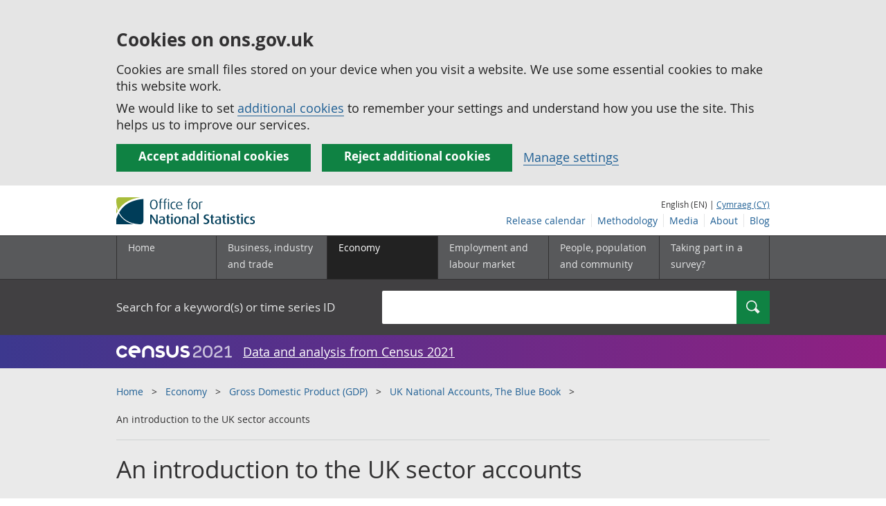

--- FILE ---
content_type: text/html;charset=utf-8
request_url: https://www.ons.gov.uk/economy/grossdomesticproductgdp/compendium/unitedkingdomnationalaccountsthebluebook/2016edition/anintroductiontotheuksectoraccounts
body_size: 10579
content:
<!DOCTYPE html>
<html lang="en">
    <head>
        <title>An introduction to the UK sector accounts - Office for National Statistics</title>
        <meta charset="utf-8" />
        <meta content="width=device-width,initial-scale=1.0,user-scalable=1" name="viewport">
        <meta name="theme-color" content="#58595B">
        <meta name="apple-mobile-web-app-status-bar-style" content="#58595B">

        <meta name="description" content="The Blue Book is a key annual publication of national accounts statistics and the essential data source for anyone concerned with macro economic policies and studies.">

        
            <link rel="canonical" href="/economy/grossdomesticproductgdp/compendium/unitedkingdomnationalaccountsthebluebook/2016edition/anintroductiontotheuksectoraccounts" />
        
        <link rel="stylesheet" type="text/css" href="//cdn.ons.gov.uk/sixteens/418c927/css/main.css">
		

        <script>
    // extractValue extracts the value from an undecodeable json cookie string
    function extractValue(key, extractionString) {
        const extractionRegex = new RegExp(`'${key}':(.*?)[,}]`)
        const match = extractionString.match(extractionRegex)
        if (match) {
            return match[1]
        }
        
        return null
    }

    // getUsageCookieValue reads the ons_cookie_policy to determine the user's usage preference. 
    // When no policy is found, the user is opted out by default.
    function getUsageCookieValue() {
        // ons_cookie_policy handler
        var policyCookie = document.cookie.match('(?:^|; )ons_cookie_policy=({.*?})');
        if (policyCookie) {
            console.debug('ons_cookie_policy found');

            var usageValue = extractValue("usage", policyCookie[1]);
            console.debug('usage is', usageValue);

            // this needs to be the inverse - if usage is true the returned value is false and vice versa
            // user is stating whether they are opting out of usage cookie
            return (usageValue == "true") ? false : true
        }
        console.debug('no cookie found - opting out');
        return true
    }

    // unescape html entities
    function htmlUnescape(str){
        return str
                .replace(/&#x3D;/g, "=");
    }

    
    var dataLayer = [{
        contentTitle: htmlUnescape("An introduction to the UK sector accounts"),
        analyticsOptOut: getUsageCookieValue(),
        "gtm.whitelist": ["google","hjtc","lcl"],
        "gtm.blacklist": ["customScripts","sp","adm","awct","k","d","j"]
    }];

    
    dataLayer[0]["releaseDate"] = "2016/07/29";
    

    

    
    


    
    
        
            
                dataLayer[0]["latestRelease"] = "no";
            
        
    

    
    

    
    

    

</script>


        <!-- Google Tag Manager -->
        <script>(function(w,d,s,l,i){w[l]=w[l]||[];w[l].push({'gtm.start':
                new Date().getTime(),event:'gtm.js'});var f=d.getElementsByTagName(s)[0],
                j=d.createElement(s),dl=l!='dataLayer'?'&l='+l:'';j.async=true;j.src=
                'https://www.googletagmanager.com/gtm.js?id='+i+dl;f.parentNode.insertBefore(j,f);
        })(window,document,'script','dataLayer','GTM-MBCBVQS');</script>
        <!-- End Google Tag Manager -->

        

		
		

	</head>
	<body class="compendium_chapter">
    <script>document.body.className = ((document.body.className) ? document.body.className + ' js' : 'js');</script>
    <form action="/cookies/accept-all" method="GET" id="global-cookie-message"
      class="cookies-banner cookies-banner--hidden js-cookies-banner-form clearfix"
      aria-label="cookie banner">
    <div class="cookies-banner__wrapper wrapper js-cookies-banner-inform">
        <div>
            <div class="cookies-banner__message adjust-font-size--18">
                <h3 class="cookies-banner__heading">Cookies on ons.gov.uk</h3>
                <p class="cookies-banner__body">Cookies are small files stored on your device when you visit a website. We use some essential cookies to make this website work.</p>
                <p class="cookies-banner__body">We would like to set <a href="/cookies">additional cookies</a> to remember your settings and understand how you use the site. This helps us to improve our services.</p>
            </div>
            <div class="cookies-banner__buttons">
                <div class="nojs--hide cookies-banner__button cookies-banner__button--accept">
                    <button class="btn btn--full-width btn--primary btn--focus margin-right--2 font-weight-700 font-size--17 text-wrap js-accept-cookies" data-gtm-accept-cookies="true" type="submit" data-action="accept" tabindex="0">
                        Accept additional cookies
                    </button>
                </div>
                <div class="nojs--hide cookies-banner__button cookies-banner__button--reject">
                    <button class="btn btn--full-width btn--primary btn--focus margin-right--2 font-weight-700 font-size--17 text-wrap js-reject-cookies" data-gtm-accept-cookies="false" type="submit" data-action="reject" tabindex="0">
                        Reject additional cookies
                    </button>
                </div>
                <div class="cookies-banner__button">
                    <a href="/cookies">Manage settings</a>
                </div>
            </div>
        </div>
    </div>
    <div class="hidden js-cookies-banner-confirmation" tabindex="-1">
        <div class="cookies-banner__wrapper wrapper">
            <div class="col">
                <div class="cookies-banner__message adjust-font-size--18">
                    <p class="cookies-banner__confirmation-message">
                        <span class="hidden ons-js-accepted-text">You have accepted all additional cookies.</span>
                        <span class="hidden ons-js-rejected-text">You have rejected all additional cookies.</span>
                        <span>You can <a href="/cookies">change your cookie preferences</a> at any time.</span>
                        <button type="button" class="cookies-banner__button--hide js-hide-cookies-banner">Hide</button>
                    </p>
                </div>
            </div>
        </div>
    </div>
</form>


    <!-- Google Tag Manager (noscript) -->
    <noscript><iframe src="https://www.googletagmanager.com/ns.html?id=GTM-MBCBVQS"
                      height="0" width="0" style="display:none;visibility:hidden"></iframe></noscript>
    <!-- End Google Tag Manager (noscript) -->

        
        
		

		

		
		 			

















	<header >
	
    <a class="skiplink" href="#main" tabindex="0">
        Skip to main content
    </a>
	
  
  

	
	
	<div id="pagePath" class="hide">/economy/grossdomesticproductgdp/compendium/unitedkingdomnationalaccountsthebluebook/2016edition/anintroductiontotheuksectoraccounts</div>
	
		<div class="wrapper">
			<div class="header col-wrap">
				<div class="col col--lg-one-third col--md-one-third">
					<a href="/">
						<!--[if lte IE 8]>
							<img class="logo" src="https://cdn.ons.gov.uk/assets/images/ons-logo/v2/ons-logo.png" alt="Office for National Statistics logo - Homepage">
						<![endif]-->
						<img class="logo" src="https://cdn.ons.gov.uk/assets/images/ons-logo/v2/ons-logo.svg" alt="Office for National Statistics logo - Homepage">
					</a>
				</div>
				
                <div class="col col--lg-two-thirds col--md-two-thirds hide--sm print--hide language--js__container">
                    
                    <div class="language">
                        
                            <span>English (EN) | </span>
                            <a href="



    //cy.ons.gov.uk/economy/grossdomesticproductgdp/compendium/unitedkingdomnationalaccountsthebluebook/2016edition/anintroductiontotheuksectoraccounts
" class="language__link" lang="cy">Cymraeg (CY)</a>
                        
                    </div>
                </div>
				<div class="secondary-nav col col--lg-two-thirds col--md-two-thirds print--hide">
					<ul class="secondary-nav__list js-nav-clone__list">
                        <li class="secondary-nav__item">
                            <a class="secondary-nav__link  js-nav-clone__link" href="/releasecalendar">Release calendar</a>
                        </li>
                        <li class="secondary-nav__item">
                            <a class="secondary-nav__link  js-nav-clone__link" href="/methodology">Methodology</a>
                        </li>
                        <li class="secondary-nav__item">
                            <a class="secondary-nav__link  js-nav-clone__link" href="/news">Media</a>
                        </li>
						<li class="secondary-nav__item">
							<a class="secondary-nav__link  js-nav-clone__link" href="/aboutus">About</a>
						</li>
						<li class="secondary-nav__item">
							<a class="secondary-nav__link js-nav-clone__link" rel="noopener noreferrer" href="https://blog.ons.gov.uk/">Blog</a>
						</li>
					</ul>
				</div>
				
			</div>
		</div>
	

	
	
	<div class="primary-nav print--hide">
		<nav aria-label="Header links">
			
			<ul class="nav--controls">
				<li class="nav--controls__item">
					<a href="#nav-primary" id="menu-toggle" aria-controls="nav-primary" aria-expanded="false" class="nav--controls__menu">
						<span class="nav--controls__text">Menu</span>
					</a>
				</li>
				<li class="nav--controls__item ">
					<a href="#nav-search" id="search-toggle" aria-controls="nav-search" aria-expanded="false" class="nav--controls__search" aria-label="Search">
						<span class="nav--controls__text">Search</span>
					</a>
				</li>
			</ul>
			
			<ul class="wrapper nav-main--hidden primary-nav__list" id="nav-primary" aria-expanded="false">
				<li class="primary-nav__item  js-nav hide--sm old-ie--display-block"><a class="primary-nav__link col col--md-7 col--lg-9" href="/">Home</a></li>
				
				
				
				
				
				<li class="primary-nav__item js-nav js-expandable ">
					<a class="primary-nav__link col col--md-8 col--lg-10" href="/businessindustryandtrade" aria-expanded="false" aria-label="Business, industry and trade sub menu">
						<span aria-hidden="true" class="expansion-indicator"></span>
						<span class="submenu-title">
							Business, industry and trade
						</span>
					</a>
					<ul class="primary-nav__child-list col col--md-16 col--lg-20 js-expandable__content js-nav-hidden jsEnhance" aria-expanded="false" aria-label="submenu">
						
						
						<li class="primary-nav__child-item  js-expandable__child">
							<a class="primary-nav__child-link" tabindex="-1" href="/businessindustryandtrade/business" >Business</a>
						</li>
						
						<li class="primary-nav__child-item  js-expandable__child">
							<a class="primary-nav__child-link" tabindex="-1" href="/businessindustryandtrade/changestobusiness" >Changes to business</a>
						</li>
						
						<li class="primary-nav__child-item  js-expandable__child">
							<a class="primary-nav__child-link" tabindex="-1" href="/businessindustryandtrade/constructionindustry" >Construction industry</a>
						</li>
						
						<li class="primary-nav__child-item  js-expandable__child">
							<a class="primary-nav__child-link" tabindex="-1" href="/businessindustryandtrade/itandinternetindustry" >IT and internet industry</a>
						</li>
						
						<li class="primary-nav__child-item  js-expandable__child">
							<a class="primary-nav__child-link" tabindex="-1" href="/businessindustryandtrade/internationaltrade" >International trade</a>
						</li>
						
						<li class="primary-nav__child-item  js-expandable__child">
							<a class="primary-nav__child-link" tabindex="-1" href="/businessindustryandtrade/manufacturingandproductionindustry" >Manufacturing and production industry</a>
						</li>
						
						<li class="primary-nav__child-item  js-expandable__child">
							<a class="primary-nav__child-link" tabindex="-1" href="/businessindustryandtrade/retailindustry" >Retail industry</a>
						</li>
						
						<li class="primary-nav__child-item  js-expandable__child">
							<a class="primary-nav__child-link" tabindex="-1" href="/businessindustryandtrade/tourismindustry" >Tourism industry</a>
						</li>
						
					</ul>
				</li>
				
				
				
				
				
				<li class="primary-nav__item js-nav js-expandable primary-nav__item--active">
					<a class="primary-nav__link col col--md-8 col--lg-10" href="/economy" aria-expanded="false" aria-label="Economy sub menu">
						<span aria-hidden="true" class="expansion-indicator"></span>
						<span class="submenu-title">
							Economy
						</span>
					</a>
					<ul class="primary-nav__child-list col col--md-16 col--lg-20 js-expandable__content js-nav-hidden jsEnhance" aria-expanded="false" aria-label="submenu">
						
						
						<li class="primary-nav__child-item  js-expandable__child">
							<a class="primary-nav__child-link" tabindex="-1" href="/economy/economicoutputandproductivity" >Economic output and productivity</a>
						</li>
						
						<li class="primary-nav__child-item  js-expandable__child">
							<a class="primary-nav__child-link" tabindex="-1" href="/economy/environmentalaccounts" >Environmental accounts</a>
						</li>
						
						<li class="primary-nav__child-item  js-expandable__child">
							<a class="primary-nav__child-link" tabindex="-1" href="/economy/governmentpublicsectorandtaxes" >Government, public sector and taxes</a>
						</li>
						
						<li class="primary-nav__child-item primary-nav__child-item--active js-expandable__child">
							<a class="primary-nav__child-link" tabindex="-1" href="/economy/grossdomesticproductgdp" >Gross Domestic Product (GDP)</a>
						</li>
						
						<li class="primary-nav__child-item  js-expandable__child">
							<a class="primary-nav__child-link" tabindex="-1" href="/economy/grossvalueaddedgva" >Gross Value Added (GVA)</a>
						</li>
						
						<li class="primary-nav__child-item  js-expandable__child">
							<a class="primary-nav__child-link" tabindex="-1" href="/economy/inflationandpriceindices" >Inflation and price indices</a>
						</li>
						
						<li class="primary-nav__child-item  js-expandable__child">
							<a class="primary-nav__child-link" tabindex="-1" href="/economy/investmentspensionsandtrusts" >Investments, pensions and trusts</a>
						</li>
						
						<li class="primary-nav__child-item  js-expandable__child">
							<a class="primary-nav__child-link" tabindex="-1" href="/economy/nationalaccounts" >National accounts</a>
						</li>
						
						<li class="primary-nav__child-item  js-expandable__child">
							<a class="primary-nav__child-link" tabindex="-1" href="/economy/regionalaccounts" >Regional accounts</a>
						</li>
						
					</ul>
				</li>
				
				
				
				
				
				<li class="primary-nav__item js-nav js-expandable ">
					<a class="primary-nav__link col col--md-8 col--lg-10" href="/employmentandlabourmarket" aria-expanded="false" aria-label="Employment and labour market sub menu">
						<span aria-hidden="true" class="expansion-indicator"></span>
						<span class="submenu-title">
							Employment and labour market
						</span>
					</a>
					<ul class="primary-nav__child-list col col--md-16 col--lg-20 js-expandable__content js-nav-hidden jsEnhance" aria-expanded="false" aria-label="submenu">
						
						
						<li class="primary-nav__child-item  js-expandable__child">
							<a class="primary-nav__child-link" tabindex="-1" href="/employmentandlabourmarket/peopleinwork" >People in work</a>
						</li>
						
						<li class="primary-nav__child-item  js-expandable__child">
							<a class="primary-nav__child-link" tabindex="-1" href="/employmentandlabourmarket/peoplenotinwork" >People not in work</a>
						</li>
						
					</ul>
				</li>
				
				
				
				
				
				
				
				
				
				
				
				<li class="primary-nav__item js-nav js-expandable ">
					<a class="primary-nav__link col col--md-8 col--lg-10" href="/peoplepopulationandcommunity" aria-expanded="false" aria-label="People, population and community sub menu">
						<span aria-hidden="true" class="expansion-indicator"></span>
						<span class="submenu-title">
							People, population and community
						</span>
					</a>
					<ul class="primary-nav__child-list col col--md-16 col--lg-20 js-expandable__content js-nav-hidden jsEnhance" aria-expanded="false" aria-label="submenu">
						
						
						<li class="primary-nav__child-item  js-expandable__child">
							<a class="primary-nav__child-link" tabindex="-1" href="/peoplepopulationandcommunity/armedforcescommunity" >Armed forces community</a>
						</li>
						
						<li class="primary-nav__child-item  js-expandable__child">
							<a class="primary-nav__child-link" tabindex="-1" href="/peoplepopulationandcommunity/birthsdeathsandmarriages" >Births, deaths and marriages</a>
						</li>
						
						<li class="primary-nav__child-item  js-expandable__child">
							<a class="primary-nav__child-link" tabindex="-1" href="/peoplepopulationandcommunity/crimeandjustice" >Crime and justice</a>
						</li>
						
						<li class="primary-nav__child-item  js-expandable__child">
							<a class="primary-nav__child-link" tabindex="-1" href="/peoplepopulationandcommunity/culturalidentity" >Cultural identity</a>
						</li>
						
						<li class="primary-nav__child-item  js-expandable__child">
							<a class="primary-nav__child-link" tabindex="-1" href="/peoplepopulationandcommunity/educationandchildcare" >Education and childcare</a>
						</li>
						
						<li class="primary-nav__child-item  js-expandable__child">
							<a class="primary-nav__child-link" tabindex="-1" href="/peoplepopulationandcommunity/elections" >Elections</a>
						</li>
						
						<li class="primary-nav__child-item  js-expandable__child">
							<a class="primary-nav__child-link" tabindex="-1" href="/peoplepopulationandcommunity/healthandsocialcare" >Health and social care</a>
						</li>
						
						<li class="primary-nav__child-item  js-expandable__child">
							<a class="primary-nav__child-link" tabindex="-1" href="/peoplepopulationandcommunity/householdcharacteristics" >Household characteristics</a>
						</li>
						
						<li class="primary-nav__child-item  js-expandable__child">
							<a class="primary-nav__child-link" tabindex="-1" href="/peoplepopulationandcommunity/housing" >Housing</a>
						</li>
						
						<li class="primary-nav__child-item  js-expandable__child">
							<a class="primary-nav__child-link" tabindex="-1" href="/peoplepopulationandcommunity/leisureandtourism" >Leisure and tourism</a>
						</li>
						
						<li class="primary-nav__child-item  js-expandable__child">
							<a class="primary-nav__child-link" tabindex="-1" href="/peoplepopulationandcommunity/wellbeing" >Measuring progress, well-being and beyond GDP</a>
						</li>
						
						<li class="primary-nav__child-item  js-expandable__child">
							<a class="primary-nav__child-link" tabindex="-1" href="/peoplepopulationandcommunity/personalandhouseholdfinances" >Personal and household finances</a>
						</li>
						
						<li class="primary-nav__child-item  js-expandable__child">
							<a class="primary-nav__child-link" tabindex="-1" href="/peoplepopulationandcommunity/populationandmigration" >Population and migration</a>
						</li>
						
					</ul>
				</li>
				
				
				
				
				
				
				
				<li class="primary-nav__item  js-nav">
					<a class="primary-nav__link  col col--md-8 col--lg-10" href="/surveys">
						Taking part in a survey?
					</a>
				</li>
				<li class="hide--md primary-nav__language">
					
						<span>English (EN) | </span>
						<a href="



    //cy.ons.gov.uk/economy/grossdomesticproductgdp/compendium/unitedkingdomnationalaccountsthebluebook/2016edition/anintroductiontotheuksectoraccounts
" class="language__link">Cymraeg (CY)</a>
					
				</li>
			</ul>
		</nav>
	</div>
	
	
		<div class="search nav-search--hidden print--hide" id="searchBar" role="search">
			<div class="wrapper">
				<form class="col-wrap search__form" action="/search">
					<label class="search__label col col--md-23 col--lg-24" for="nav-search">Search for a keyword(s) or time series ID</label>
					<input type="search" autocomplete="off" class="search__input col col--md-21 col--lg-32" id="nav-search" name="q" value="">
					<button type="submit" class="search__button col--md-3 col--lg-3" id="nav-search-submit" aria-label="Search">
						<span class="visuallyhidden">Search</span>
						<span class="icon icon-search--light"></span>
					</button>
				</form>
			</div>
		</div>
	
	<div class="promo__background--plum-gradient">
    <div class="wrapper">
        <div class="banner--half-padding">
            <p class="margin-top--0 margin-bottom--0 padding-bottom--0 padding-top--0 flex flex-wrap-wrap banner--vertical-center">
                <a class="flex" href="/census"><img src="https://cdn.ons.gov.uk/assets/images/census-logo/logo-census-2021-white-landscape.svg" title="Census 2021" alt="" class="header__svg-logo margin-right--1" xmlns="http://www.w3.org/2000/svg" focusable="false" width="167" height="32" viewBox="0 0 242 44" aria-labelledby="census-logo-banner" />
                <a class="margin-top--0 text--white font-size--18 underline-link" href="/census">Data and analysis from Census 2021</a>
            </p>
        </div>
    </div>
</div>
	
</header>




	
    
        <div class="page-neutral-intro background--gallery">
  <div class="wrapper">
    <div class="col-wrap">
      <div class="col">
        <nav aria-label="Breadcrumbs">
          <div class="breadcrumb print--hide">
            <ol class="breadcrumb__list">
              
                <li class="breadcrumb__item">
                  <a
                    class="breadcrumb__link"
                    href="/"
                  >Home</a>
                </li>
              
                <li class="breadcrumb__item">
                  <a
                    class="breadcrumb__link"
                    href="/economy"
                  >Economy</a>
                </li>
              
                <li class="breadcrumb__item">
                  <a
                    class="breadcrumb__link"
                    href="/economy/grossdomesticproductgdp"
                  >Gross Domestic Product (GDP)</a>
                </li>
              
                <li class="breadcrumb__item">
                  <a
                    class="breadcrumb__link"
                    href="/economy/grossdomesticproductgdp/compendium/unitedkingdomnationalaccountsthebluebook/2016edition"
                  >UK National Accounts, The Blue Book</a>
                </li>
              

              <li class="breadcrumb__item">
                
                  An introduction to the UK sector accounts
                
              </li>
            </ol>
          </div>
        </nav>
      </div>
    </div>
  </div>
</div>

    



		
<main id="main" role="main" tabindex="-1">


    <div class="page-neutral-intro background--gallery">
	<div class="wrapper">
		<div class="col-wrap">
			<div class="col">
				
				<div class="col col--md-47 col--lg-48">
                    
                        <h1 class="page-intro__title margin-bottom-sm--4 margin-bottom-md--4">
    An introduction to the UK sector accounts
</h1>


    

                    
				</div>
				
			</div> 
		</div> 
	</div> 
    



    
	
	
		
			



	


		
	

    
		<div class="meta-wrap">
            <div class="wrapper">
                
                <div class="col-wrap">
                    
                        
<p class="col col--md-16 col--lg-20 meta__item">
    
        <a href="https://uksa.statisticsauthority.gov.uk/about-the-authority/uk-statistical-system/types-of-official-statistics/">
    
        <img
            class="meta__image meta__image--logo"
            src="https://cdn.ons.gov.uk/assets/images/ons-logo/kitemark/v2/uksa-kitemark-en.svg" 
            alt="These are accredited official statistics. Click for information about types of official statistics."
            height="58"
            width="58"
        />
    
</a>

    
	<span>Contact: </span><br/><a href="mailto:blue.book.coordination@ons.gov.uk ">Emma Howley </a>
</p>

                    

                    
                        
<p class="col col--md-16 col--lg-20 meta__item">
	<span>Release date: </span><br/>29 July 2016<br/>
    
</p>
                    

                    
                    
                        
<p class="col col--md-16 col--lg-20 meta__item">
    <span>Next release: </span><br/>October 2017
</p>
                    

                    
                </div>
            </div>
        </div>
    

</div> 


<div class="page-content">
	
    <div class="wrapper">
        <div class="col-wrap print--hide">
    <nav aria-label="Compendium breadcrumbs">
        <ul class="list--neutral margin-left-md--1">
        
            
        
        </ul>
    </nav>
</div>


        <div class="col-wrap border-bottom--iron-md">
            
            <div class="col col--md-31 col--lg-41 margin-left-md--1">
	<div class="table-of-contents print--avoid-break">
		<h2 class="table-of-contents__title">Table of contents</h2>
		<ol id="toc" class="table-of-contents__list">
			
			<li class="table-of-contents__item">
				<a href="#an-introduction-to-sector-accounts" class="js-scroll">An introduction to sector accounts</a>
			</li>
			
			<li class="table-of-contents__item">
				<a href="#institutional-sectors" class="js-scroll">Institutional sectors</a>
			</li>
			
			<li class="table-of-contents__item">
				<a href="#types-of-transactions" class="js-scroll">Types of transactions</a>
			</li>
			
			<li class="table-of-contents__item">
				<a href="#sequence-of-accounts" class="js-scroll">Sequence of accounts</a>
			</li>
			
			<li class="table-of-contents__item">
				<a href="#distribution-and-use-of-income-accounts" class="js-scroll">Distribution and use of income accounts </a>
			</li>
			
			<li class="table-of-contents__item">
				<a href="#capital-account" class="js-scroll">Capital account </a>
			</li>
			
			<li class="table-of-contents__item">
				<a href="#financial-account" class="js-scroll">Financial account </a>
			</li>
			
			<li class="table-of-contents__item">
				<a href="#the-statistical-adjustment-items" class="js-scroll">The statistical adjustment items</a>
			</li>
			
			<li class="table-of-contents__item">
				<a href="#balance-sheets" class="js-scroll">Balance sheets</a>
			</li>
			
			
			
		</ol>
	</div>
</div>
            
            
            	

<div class="col col--md-15 col--lg-16 margin-bottom-sm--2 margin-top-md--7 margin-bottom-md--2 margin-left-lg--2 padding-bottom-sm--2 padding-left-sm--1 padding-bottom-md--1 border-top--iron-sm border-right--iron-sm border-bottom--iron-sm border-left--iron-sm border-top--iron-md border-right--iron-md border-bottom--iron-md border-left--iron-md js-print-pdf print--hide">
    <p class="text-right--md padding-top-md--0 padding-bottom-md--0 height--5 margin-bottom-md--0 print--hide nojs--hide js--show">
        <a href="" class="link-complex nojs--hide js--show js-print-page">
            Print this <span class="lowercase">chapter</span>
        </a>
        <span class="icon icon-print--dark"></span>
    </p>
    <p class="text-right--md padding-top-md--0 padding-bottom-md--0 height--5 margin-top-md--1 print--hide">
        <a href="/economy/grossdomesticproductgdp/compendium/unitedkingdomnationalaccountsthebluebook/2016edition/anintroductiontotheuksectoraccounts/pdf" class="link-complex js-pdf-dl-link" aria-label="Download An introduction to the UK sector accounts as PDF">
            Download as PDF
        </a>
        <span class="icon icon-download--dark"></span>
    </p>
</div>
            
        </div>

		
		<div class="hide--md margin-top-sm--1">


</div>

        
        <article class="col col--md-36 col--lg-39 page-content__main-content padding-bottom">
            
                <div id="an-introduction-to-sector-accounts" class="section__content--markdown">
                    <section>
                        <header>
                            <h2><span class="section__content-number">1.</span> An introduction to sector accounts</h2>
                        </header>
                        <p>The sector accounts summarise the transactions of particular groups of institutions within the economy, showing how the income from production is distributed and redistributed and how savings are used to add wealth through investment in physical or financial assets.</p>
                        <a class="print--hide js-scroll" href="#toc">Back to table of contents</a>
                    </section>
                </div>
            
                <div id="institutional-sectors" class="section__content--markdown">
                    <section>
                        <header>
                            <h2><span class="section__content-number">2.</span> Institutional sectors</h2>
                        </header>
                        <p>The accounting framework identifies two kinds of institutions:</p>
<ul>
  <li>consuming units (mainly households),</li>
  <li>production units (mainly corporations, non-profit institutions or government).</li>
</ul><p>Units can own goods and assets, incur liabilities and engage in economic activities and transactions with other units. All units are classified into one of five sectors:</p>
<ul>
  <li>non-financial corporations</li>
  <li>financial corporations</li>
  <li>general government</li>
  <li>households and non-profit institutions serving households (NPISH)</li>
  <li>rest of the world</li>
</ul>
                        <a class="print--hide js-scroll" href="#toc">Back to table of contents</a>
                    </section>
                </div>
            
                <div id="types-of-transactions" class="section__content--markdown">
                    <section>
                        <header>
                            <h2><span class="section__content-number">3.</span> Types of transactions</h2>
                        </header>
                        <p>There are three main types of transactions:</p>
<ol>
  <li><p>Transactions in products are related to goods and services. They include output, intermediate and final consumption, gross capital formation and exports and imports.</p></li>
  <li><p>Distributive transactions transfer income or wealth between units of the economy. They include property income, taxes and subsidies, social contributions and benefits and other current or capital transfers.</p></li>
  <li><p>Financial transactions differ from distributive transactions in that they relate to transactions in financial claims, whereas distributive transactions are unrequited. The main categories in the classification of financial instruments are monetary gold and special drawing rights; currency and deposits; debt securities; loans; equity and investment fund shares/units; insurance, pension and standardised guarantee schemes; financial derivatives and employee stock options and other accounts receivable or payable.</p></li>
</ol>
                        <a class="print--hide js-scroll" href="#toc">Back to table of contents</a>
                    </section>
                </div>
            
                <div id="sequence-of-accounts" class="section__content--markdown">
                    <section>
                        <header>
                            <h2><span class="section__content-number">4.</span> Sequence of accounts</h2>
                        </header>
                        <p>Transactions can be grouped broadly according to purpose in the production, distribution and use of income, capital or financial accounts.</p><p>The production account displays the transactions involved in the generation of income by the production of goods and services. For each of the four sectors (the rest of the world does not have a production account), the balancing item, gross value added, is shown as output less intermediate consumption. </p><p>Gross value added at basic prices for each sector differs from gross domestic product for the UK total economy. The difference occurs because taxes less subsidies on products are not included in the production account by sector and are instead included within resources for the UK total economy. The sum of gross value added and taxes less subsidies on products for the UK economy is equal to GDP at market prices.</p>
                        <a class="print--hide js-scroll" href="#toc">Back to table of contents</a>
                    </section>
                </div>
            
                <div id="distribution-and-use-of-income-accounts" class="section__content--markdown">
                    <section>
                        <header>
                            <h2><span class="section__content-number">5.</span> Distribution and use of income accounts </h2>
                        </header>
                        <p>The distribution and use of income accounts exist for all the institutional sectors. These accounts describe the distribution and redistribution of income and its use in the form of final consumption. The distribution and use of income are analysed in four stages, each of which is presented as a separate account.</p><h3>1. Generation of income account</h3><p>This is the first of the distribution and use of income accounts and shows the sectors and industries which are the source of income. The generation of income account details how value added is distributed in the form of labour costs (compensation of employees) and taxes minus subsidies on production. The balance is gross operating surplus (plus mixed income in the household sector), which is the surplus or deficit on production activities before interest, rent and income taxes. Gross operating surplus is therefore the income which units generate from their own use of the production. </p><h3>2. Allocation of primary income account</h3><p>This account shows the resident units and institutional sectors as recipients rather than producers of primary income. It demonstrates the extent to which operating surpluses are distributed (for example by dividends) to the owners of the enterprises. Also recorded in this account is the property income received by an owner of a financial asset in return for providing funds to, or putting a tangible non-produced asset at the disposal of, another unit. The receipt by government of taxes on production less subsidies is shown in resources.</p><p>The resources side of this account includes the components of the income approach to measuring gross domestic product and is the starting point for the quarterly sector accounts. The accounts also include property income recorded as both resources for receipts and uses for payments. </p><p>The balance of this account is the gross balance of primary income (B.5g) for each sector. If the gross balance of primary income is aggregated across all sectors of the UK economy, the result is gross national income. </p><h3>3. Secondary distribution of income account</h3><p>This account describes how the balance of primary income for each institutional sector is allocated by redistribution; through transfers such as taxes on income, wealth etc., social contributions and benefits and other current transfers. It excludes social transfers in kind. The balancing item of this account is gross disposable income (B.6g) which reflects current transactions and explicitly excludes capital transfers, real holding gains and losses and the consequences of events such as natural disasters.</p><h3>4. Use of disposable income account</h3><p>This account illustrates how disposable income is split between final consumption expenditure and saving. In the system for recording economic accounts, only the government, households and non-profit institutions serving households (NPISH) sectors have final consumption. In addition, for households and pension funds, there is an adjustment item in the account which represents the adjustment needed to make the change in the pension entitlements on which households have a definite claim appear in the saving of households (this adjustment is D.8: adjustment for the change in pension entitlements).</p><p>The balancing item for this account and for the whole group of distribution and use of income accounts is gross saving (B.8g). It is only in the case of non-financial corporations (public and private) that undistributed income and saving are equivalent.</p>
                        <a class="print--hide js-scroll" href="#toc">Back to table of contents</a>
                    </section>
                </div>
            
                <div id="capital-account" class="section__content--markdown">
                    <section>
                        <header>
                            <h2><span class="section__content-number">6.</span> Capital account </h2>
                        </header>
                        <p>The capital account is presented in 2 parts.</p><p>The first part shows that saving (B.8g), the balance between national disposable income and final consumption expenditure from the production and distribution and use of income accounts, is reduced or increased by the balance of capital transfers (D.9) to provide an amount available for financing investment (in both non-financial and financial assets).</p><p>The second part shows total investment in non-financial assets. This is the sum of gross fixed capital formation (P.51g), changes in inventories (P.52), acquisitions less disposals of valuables (P.53) and acquisitions less disposals of non-financial non-produced assets (NP). The balance on the capital account is known as net lending or borrowing. Conceptually, net lending or borrowing for all the domestic sectors represents net lending or borrowing to the rest of the world sector.</p><p>If actual investment is lower than the amount available for investment, the balance will be positive – representing net lending. Similarly, when the balance is negative, borrowing is represented. Where the capital accounts relate to the individual institutional sectors, the net lending/borrowing of a particular sector represents the amounts available for lending or borrowing to other sectors. The value of net lending or net borrowing is the same irrespective of whether the accounts are shown before or after deducting consumption of fixed capital (P.51c), provided a consistent approach is adopted throughout.</p>
                        <a class="print--hide js-scroll" href="#toc">Back to table of contents</a>
                    </section>
                </div>
            
                <div id="financial-account" class="section__content--markdown">
                    <section>
                        <header>
                            <h2><span class="section__content-number">7.</span> Financial account </h2>
                        </header>
                        <p>The financial account shows the acquisition and disposal of financial assets and liabilities. Examples of financial assets include: bank deposits (which are assets of the depositors and liabilities of the banks), unit trust units (assets of the holders and liabilities of unit trusts), and Treasury Bills (assets of the holders and a liability of central government). The balance of all transactions in the financial account is net lending or borrowing.</p>
                        <a class="print--hide js-scroll" href="#toc">Back to table of contents</a>
                    </section>
                </div>
            
                <div id="the-statistical-adjustment-items" class="section__content--markdown">
                    <section>
                        <header>
                            <h2><span class="section__content-number">8.</span> The statistical adjustment items</h2>
                        </header>
                        <p>Although in theory the net lending or net borrowing from the financial account and the net lending or net borrowing from the capital account for each sector should be equal, in practice they are not. The difference between the two balances is known as the statistical adjustment item.</p><p>Part of the balancing process of economic accounts statistics for the previous year (that is, for years t to 1 and earlier) involves assessing and modifying the component variables so that the estimates of net lending or borrowing made from the income and capital accounts and from the financial accounts are the same at the level of the whole economy, and reasonably close to each other at the sector level.</p><p>The sector statistical adjustment items are shown in <a href="https://www.ons.gov.uk/file?uri=/economy/grossdomesticproductgdp/compendium/unitedkingdomnationalaccountsthebluebook/2016edition/unitedkingdomnationalaccountsthebluebook2015edition/bbtablesabandc.xls">Table C</a>. </p>
                        <a class="print--hide js-scroll" href="#toc">Back to table of contents</a>
                    </section>
                </div>
            
                <div id="balance-sheets" class="section__content--markdown">
                    <section>
                        <header>
                            <h2><span class="section__content-number">9.</span> Balance sheets</h2>
                        </header>
                        <p>A financial balance sheet for each sector has been compiled using the same financial instrument classification as that used for financial transactions. The changes in the end period levels in the financial balance sheets do not equal the financial transactions because of holding gains or losses and reclassifications of units between sectors.</p>
                        <a class="print--hide js-scroll" href="#toc">Back to table of contents</a>
                    </section>
                </div>
            
            <!-- Accordion -->
            
             <!-- Margin at bottom of article if no Accordion present -->
                <div class="margin-bottom--4">
                </div>
            
        </article>
        
        <div class="col col--md-11 col--lg-20 margin-top-md--3">
            
    
    
        
            
                <a class="btn btn--primary btn--full-width margin-bottom-sm--2 margin-bottom-md--2 border-top--iron-md print--hide" href="/economy/grossdomesticproductgdp/compendium/unitedkingdomnationalaccountsthebluebook/2016edition/unitedkingdomnationalaccountsthebluebook2015edition">View all data in this compendium</a>
            
        
    
    
    


<div class="tiles__item tiles__item--nav-type flush-col">
	<h3 class="tiles__title-h3 tiles__title-h3--nav">
		Contact details for this <span class="lowercase">






Compendium













</span>
	</h3>
	<div class="tiles__content--nav">
		<address>
			Emma Howley <br/>
			<a href="mailto:blue.book.coordination@ons.gov.uk ">blue.book.coordination@ons.gov.uk </a><br/>
			Telephone: +44 (0)1633 455190 
		</address>
	</div>
</div>
    
    

    
    

        </div>
    </div> 

</div>

</main>


	<footer class="print--hide">
	<h2 class="visuallyhidden">Footer links</h2>
	<div class="footer">
		<div class="wrapper">
			<nav aria-label="Footer links">
                <div class="footer-nav col-wrap">
                    
                    <div class="col col--lg-one-third col--md-one-third">
                        <h3 class="footer-nav__heading">Help</h3>
                        <ul class="footer-nav__list">
                            <li class="footer-nav__item">
                                <a href="/help/accessibility">Accessibility</a>
                            </li>
                            <li class="footer-nav__item">
                                <a href="/cookies">Cookies</a>
                            </li>
                            <li class="footer-nav__item">
                                <a href="/help/privacynotice">Privacy</a>
                            </li>
                            <li class="footer-nav__item">
                                <a href="/help/termsandconditions">Terms and conditions</a>
                            </li>
                        </ul>
                    </div>
                    <div class="col col--lg-one-third col--md-one-third">
                        <h3 class="footer-nav__heading">About ONS</h3>
                        <ul class="footer-nav__list">
                            <li class="footer-nav__item">
                                <a href="/aboutus/whatwedo">What we do</a>
                            </li>
                            <li class="footer-nav__item">
                                <a href="https://careers.ons.gov.uk">Careers</a>
                            </li>
                            <li class="footer-nav__item">
                                <a href="/aboutus/contactus">Contact us</a>
                            </li>
                            <li class="footer-nav__item">
                                <a href="/news">News</a>
                            </li>
                            <li class="footer-nav__item">
                                <a href="/aboutus/transparencyandgovernance/freedomofinformationfoi">Freedom of Information</a>
                            </li>
                        </ul>
                    </div>
                    
                    <div class="col col--lg-one-third col--md-one-third">
                        <h3 class="footer-nav__heading">Connect with us</h3>
                        <ul class="footer-nav__list">
                            <li class="footer-nav__item">
                                <a href="https://twitter.com/ONS" target="_blank">X</a>
                            </li>
                            <li class="footer-nav__item">
                                <a href="https://www.instagram.com/officefornationalstatistics" target="_blank">Instagram</a>
                            </li>
                            <li class="footer-nav__item">
                                <a href="https://www.facebook.com/ONS" target="_blank">Facebook</a>
                            </li>
                            <li class="footer-nav__item">
                                <a href="https://www.linkedin.com/company/office-for-national-statistics" target="_blank">LinkedIn</a>
                            </li>
                            <li class="footer-nav__item">
                                <a href="https://consultations.ons.gov.uk/" target="_blank">Consultations</a>
                            </li>
                            <li class="footer-nav__item">
                                <a href="https://www.statsusernetwork.ons.gov.uk/" target="_blank">Discussion forums</a>
                            </li>
                            <li class="footer-nav__item">
                                <a href="https://public.govdelivery.com/accounts/UKONS/subscribers/new" target="_blank">Email alerts</a>
                            </li>
                        </ul>
                    </div>
                </div>
			</nav>
		</div>
		<div class="wrapper">
			<div class="footer-license">
				<img class="footer-license__img" alt="OGL" width="60" src="https://cdn.ons.gov.uk/assets/images/logo-ogl-footer.svg">
				<p class="footer-license__text margin-left-sm--0">
					All content is available under the <a href="http://www.nationalarchives.gov.uk/doc/open-government-licence/version/3/">Open Government Licence v3.0</a>, except where otherwise stated
				</p>
			</div>
		</div>
	</div>
</footer>





		
		<script src="https://ajax.googleapis.com/ajax/libs/jquery/3.7.1/jquery.min.js"></script>
        <script src="//cdn.ons.gov.uk/sixteens/418c927/js/main.js"></script>
        <script src="/js/app.js"></script>

        
        

	<script>(function(){function c(){var b=a.contentDocument||a.contentWindow.document;if(b){var d=b.createElement('script');d.innerHTML="window.__CF$cv$params={r:'9bf85bd959c7d04f',t:'MTc2ODY3OTE4Ny4wMDAwMDA='};var a=document.createElement('script');a.nonce='';a.src='/cdn-cgi/challenge-platform/scripts/jsd/main.js';document.getElementsByTagName('head')[0].appendChild(a);";b.getElementsByTagName('head')[0].appendChild(d)}}if(document.body){var a=document.createElement('iframe');a.height=1;a.width=1;a.style.position='absolute';a.style.top=0;a.style.left=0;a.style.border='none';a.style.visibility='hidden';document.body.appendChild(a);if('loading'!==document.readyState)c();else if(window.addEventListener)document.addEventListener('DOMContentLoaded',c);else{var e=document.onreadystatechange||function(){};document.onreadystatechange=function(b){e(b);'loading'!==document.readyState&&(document.onreadystatechange=e,c())}}}})();</script></body>
</html>


--- FILE ---
content_type: application/javascript; charset=UTF-8
request_url: https://www.ons.gov.uk/cdn-cgi/challenge-platform/h/b/scripts/jsd/d251aa49a8a3/main.js?
body_size: 8772
content:
window._cf_chl_opt={AKGCx8:'b'};~function(G6,RZ,Rr,Ri,RT,Re,Rz,RB,G0,G2){G6=N,function(R,G,Gi,G5,j,E){for(Gi={R:170,G:155,j:245,E:304,m:311,F:333,s:264,H:370,g:317},G5=N,j=R();!![];)try{if(E=parseInt(G5(Gi.R))/1+parseInt(G5(Gi.G))/2+parseInt(G5(Gi.j))/3+parseInt(G5(Gi.E))/4*(parseInt(G5(Gi.m))/5)+-parseInt(G5(Gi.F))/6+parseInt(G5(Gi.s))/7+-parseInt(G5(Gi.H))/8*(parseInt(G5(Gi.g))/9),E===G)break;else j.push(j.shift())}catch(m){j.push(j.shift())}}(X,809531),RZ=this||self,Rr=RZ[G6(378)],Ri={},Ri[G6(225)]='o',Ri[G6(213)]='s',Ri[G6(298)]='u',Ri[G6(325)]='z',Ri[G6(401)]='n',Ri[G6(279)]='I',Ri[G6(205)]='b',RT=Ri,RZ[G6(258)]=function(R,G,j,E,j6,j5,j4,Gw,F,H,g,S,L,V,W,A){if(j6={R:397,G:237,j:199,E:175,m:161,F:384,s:186,H:161,g:291,c:238,S:373,L:291,V:238,d:373,W:335,o:165,A:156,y:375,x:367,k:397,P:152,C:164,v:215,D:151,l:285,f:266,I:209},j5={R:362,G:182,j:156,E:307,m:151,F:347,s:209},j4={R:315,G:322,j:153,E:374},Gw=G6,F={'XPXqO':function(o,A){return o<A},'ssZkn':function(o,A){return A===o},'ysKLx':function(o,A){return o+A},'ZURNO':function(o,A){return o+A},'HpGEN':function(o,A,y){return o(A,y)},'VUJAc':function(o,A){return A===o},'ZdtUG':function(o,A){return A===o},'pXRWQ':function(o,A){return o(A)},'puTyG':function(o,A){return o(A)},'mqBzg':Gw(j6.R),'FrsVR':function(o,A){return A===o},'wslZQ':function(o,A,y){return o(A,y)}},F[Gw(j6.G)](null,G)||F[Gw(j6.j)](void 0,G))return E;for(H=F[Gw(j6.E)](Rt,G),R[Gw(j6.m)][Gw(j6.F)]&&(H=H[Gw(j6.s)](R[Gw(j6.H)][Gw(j6.F)](G))),H=R[Gw(j6.g)][Gw(j6.c)]&&R[Gw(j6.S)]?R[Gw(j6.L)][Gw(j6.V)](new R[(Gw(j6.d))](H)):function(o,GX,A){for(GX=Gw,o[GX(j5.R)](),A=0;F[GX(j5.G)](A,o[GX(j5.j)]);F[GX(j5.E)](o[A],o[F[GX(j5.m)](A,1)])?o[GX(j5.F)](F[GX(j5.s)](A,1),1):A+=1);return o}(H),g='nAsAaAb'.split('A'),g=g[Gw(j6.W)][Gw(j6.o)](g),S=0;S<H[Gw(j6.A)];L=H[S],V=RU(R,G,L),F[Gw(j6.y)](g,V)?F[Gw(j6.x)]===Gw(j6.k)?(W='s'===V&&!R[Gw(j6.P)](G[L]),F[Gw(j6.C)](Gw(j6.v),F[Gw(j6.D)](j,L))?s(j+L,V):W||F[Gw(j6.l)](s,j+L,G[L])):(A='s'===o&&!A[Gw(j6.P)](y[x]),Gw(j6.v)===L+P?F[Gw(j6.f)](C,F[Gw(j6.I)](A,D),g):A||s(I+Z,i[T])):s(j+L,V),S++);return E;function s(o,A,Gp){Gp=Gw,Object[Gp(j4.R)][Gp(j4.G)][Gp(j4.j)](E,A)||(E[A]=[]),E[A][Gp(j4.E)](o)}},Re=G6(383)[G6(391)](';'),Rz=Re[G6(335)][G6(165)](Re),RZ[G6(180)]=function(G,j,jp,jw,GN,E,m,F,s,H,g){for(jp={R:377,G:280,j:358,E:382,m:156,F:358,s:278,H:374,g:377,c:262},jw={R:377},GN=G6,E={},E[GN(jp.R)]=function(S,L){return S+L},E[GN(jp.G)]=function(S,L){return L===S},E[GN(jp.j)]=function(S,L){return S===L},m=E,F=Object[GN(jp.E)](j),s=0;s<F[GN(jp.m)];s++)if(H=F[s],m[GN(jp.G)]('f',H)&&(H='N'),G[H]){for(g=0;g<j[F[s]][GN(jp.m)];m[GN(jp.F)](-1,G[H][GN(jp.s)](j[F[s]][g]))&&(Rz(j[F[s]][g])||G[H][GN(jp.H)](m[GN(jp.g)]('o.',j[F[s]][g]))),g++);}else G[H]=j[F[s]][GN(jp.c)](function(S,GR){return GR=GN,m[GR(jw.R)]('o.',S)})},RB=null,G0=RQ(),G2=function(EC,EP,Ek,Ex,EA,ES,EH,Gy,G,j,E,m){return EC={R:235,G:361,j:288,E:282,m:240,F:196},EP={R:193,G:290,j:236,E:391,m:357,F:290,s:346,H:198,g:374,c:193,S:244,L:207,V:396,d:249,W:290,o:396,A:395,y:168,x:276,k:400,P:310,C:181,v:374,D:181,l:365,f:290},Ek={R:346,G:156},Ex={R:293,G:388,j:156,E:181,m:315,F:322,s:153,H:322,g:153,c:322,S:153,L:219,V:257,d:272,W:276,o:374,A:270,y:185,x:207,k:208,P:166,C:356,v:207,D:365,l:352,f:374,I:396,Z:197,i:290,T:183,a:316,U:374,e:369,z:379,B:315,b:157,h:345,Y:272,M:281,n:398,J:207,K:374,O:296,Q:188,w0:272,w1:207,w2:283,w3:338,w4:389,w5:184,w6:374,w7:241,w8:222,w9:320,ww:302,wp:374,wX:369,wN:214,wR:400},EA={R:365},ES={R:365},EH={R:394},Gy=G6,G={'BjJMf':function(F,s){return F>s},'tkPUt':function(F,s){return F==s},'XXFEh':Gy(EC.R),'GgokP':function(F,s){return F<s},'GShSl':Gy(EC.G),'znNSS':function(F,s){return F-s},'sXYuG':function(F,s){return F>s},'zpjAT':function(F,s){return s|F},'bWasu':function(F,s){return s&F},'xmoZE':function(F,s){return F!==s},'hQkBI':Gy(EC.j),'tEzze':function(F,s){return F-s},'wsMbC':function(F,s){return F(s)},'KCRHc':function(F,s){return F<s},'NgXzX':function(F,s){return s==F},'nepUR':function(F,s){return F(s)},'vfqgr':function(F,s){return F!==s},'QsQKW':function(F,s){return F<s},'fymiR':function(F,s){return F-s},'AdYEi':function(F,s){return F|s},'OKTbg':function(F,s){return F<<s},'McpGR':function(F,s){return F<<s},'NdyUa':function(F,s){return F(s)},'MQQac':function(F,s){return F-s},'ngZmN':function(F,s){return F==s},'qjjIQ':function(F,s){return s|F},'IMnTP':function(F,s){return F<<s},'PNiIl':function(F,s){return F<s},'mlhRC':function(F,s){return F-s},'RPQMc':function(F,s){return s==F},'rkVrH':function(F,s){return F>s},'IEYdz':Gy(EC.E),'afPTK':function(F,s){return s==F},'pyHMQ':function(F,s){return F<s},'Xppte':function(F,s){return s!=F},'oxBsX':function(F,s){return F-s},'QiNVz':function(F,s){return s*F},'LteIT':function(F,s){return F(s)},'JBYrq':function(F,s){return F==s}},j=String[Gy(EC.m)],E={'h':function(F,Eo,EF,GP,s){return Eo={R:206,G:252,j:387,E:319,m:181,F:315,s:322,H:153,g:314,c:272,S:374,L:172,V:211,d:232,W:234,o:260,A:273,y:374,x:202,k:342,P:290,C:202,v:374},EF={R:394},GP=Gy,s={'wkrPq':function(H,g,Gx){return Gx=N,G[Gx(EF.R)](H,g)},'unVlp':function(H,g){return H(g)},'uVeOe':function(H,g,Gu){return Gu=N,G[Gu(EH.R)](H,g)},'EYfcx':function(H,g){return H<<g},'dtqoo':function(H,g){return g&H},'euJmg':function(H,g,Gk){return Gk=N,G[Gk(ES.R)](H,g)},'QuXvU':function(H,g){return H<g},'ilcxp':function(H,g){return H|g},'ryKgJ':function(H,g){return g==H},'fOGYB':function(H,g){return g!==H}},G[GP(EA.R)](null,F)?'':E.g(F,6,function(H,GC){if(GC=GP,s[GC(Eo.R)](GC(Eo.G),GC(Eo.j)))return GC(Eo.E)[GC(Eo.m)](H);else{if(wh[GC(Eo.F)][GC(Eo.s)][GC(Eo.H)](wY,wM)){if(s[GC(Eo.g)](256,XW[GC(Eo.c)](0))){for(Nl=0;Nf<NI;Nr<<=1,NT-1==Ni?(Na=0,NU[GC(Eo.S)](s[GC(Eo.L)](Nt,Ne)),Nz=0):Nq++,NZ++);for(NB=Nb[GC(Eo.c)](0),Nh=0;s[GC(Eo.V)](8,NY);Nn=s[GC(Eo.d)](NJ,1)|s[GC(Eo.W)](NK,1),s[GC(Eo.o)](NO,NQ-1)?(R0=0,R1[GC(Eo.S)](s[GC(Eo.L)](R2,R3)),R4=0):R5++,R6>>=1,NM++);}else{for(R7=1,R8=0;s[GC(Eo.A)](R9,Rw);RX=RR|RN<<1,RG==Rj-1?(RE=0,Rm[GC(Eo.y)](RF(Rs)),RH=0):Rg++,Rc=0,Rp++);for(RS=RL[GC(Eo.c)](0),RV=0;16>Rd;Ro=s[GC(Eo.x)](s[GC(Eo.d)](RA,1),s[GC(Eo.W)](Ry,1)),Rx==Ru-1?(Rk=0,RP[GC(Eo.S)](s[GC(Eo.L)](RC,Rv)),RD=0):Rl++,Rf>>=1,RW++);}Ny--,s[GC(Eo.k)](0,Nx)&&(Nu=Nk[GC(Eo.P)](2,NP),NC++),delete Nv[ND]}else for(X6=X7[X8],X9=0;Xw<Xp;XN=s[GC(Eo.C)](XR<<1,XG&1.54),Xj==XE-1?(Xm=0,XF[GC(Eo.v)](s[GC(Eo.L)](Xs,XH)),Xg=0):Xc++,XS>>=1,XX++);XL--,0==XV&&Xd++}})},'g':function(F,s,H,Gv,S,L,V,W,o,A,y,x,P,C,D,I,Z,i,T){if(Gv=Gy,S={'IdQiJ':function(U){return U()},'Vqzot':G[Gv(Ex.R)]},F==null)return'';for(V={},W={},o='',A=2,y=3,x=2,P=[],C=0,D=0,I=0;G[Gv(Ex.G)](I,F[Gv(Ex.j)]);I+=1)if(Z=F[Gv(Ex.E)](I),Object[Gv(Ex.m)][Gv(Ex.F)][Gv(Ex.s)](V,Z)||(V[Z]=y++,W[Z]=!0),i=o+Z,Object[Gv(Ex.m)][Gv(Ex.H)][Gv(Ex.g)](V,i))o=i;else{if(Object[Gv(Ex.m)][Gv(Ex.c)][Gv(Ex.S)](W,o)){if(G[Gv(Ex.L)]===Gv(Ex.V))return;else{if(256>o[Gv(Ex.d)](0)){for(L=0;L<x;C<<=1,D==G[Gv(Ex.W)](s,1)?(D=0,P[Gv(Ex.o)](H(C)),C=0):D++,L++);for(T=o[Gv(Ex.d)](0),L=0;G[Gv(Ex.A)](8,L);C=G[Gv(Ex.y)](C<<1,G[Gv(Ex.x)](T,1)),s-1==D?(D=0,P[Gv(Ex.o)](H(C)),C=0):D++,T>>=1,L++);}else if(G[Gv(Ex.k)](G[Gv(Ex.P)],Gv(Ex.C))){for(T=1,L=0;L<x;C=G[Gv(Ex.y)](C<<1,T),D==s-1?(D=0,P[Gv(Ex.o)](H(C)),C=0):D++,T=0,L++);for(T=o[Gv(Ex.d)](0),L=0;16>L;C=C<<1.32|G[Gv(Ex.v)](T,1),G[Gv(Ex.D)](D,G[Gv(Ex.l)](s,1))?(D=0,P[Gv(Ex.f)](G[Gv(Ex.I)](H,C)),C=0):D++,T>>=1,L++);}else S[Gv(Ex.Z)](G);A--,G[Gv(Ex.D)](0,A)&&(A=Math[Gv(Ex.i)](2,x),x++),delete W[o]}}else for(T=V[o],L=0;G[Gv(Ex.T)](L,x);C=C<<1.07|T&1.99,G[Gv(Ex.a)](D,s-1)?(D=0,P[Gv(Ex.U)](G[Gv(Ex.e)](H,C)),C=0):D++,T>>=1,L++);o=(A--,0==A&&(A=Math[Gv(Ex.i)](2,x),x++),V[i]=y++,String(Z))}if(G[Gv(Ex.z)]('',o)){if(Object[Gv(Ex.B)][Gv(Ex.F)][Gv(Ex.S)](W,o)){if(256>o[Gv(Ex.d)](0)){for(L=0;G[Gv(Ex.b)](L,x);C<<=1,D==G[Gv(Ex.h)](s,1)?(D=0,P[Gv(Ex.o)](H(C)),C=0):D++,L++);for(T=o[Gv(Ex.Y)](0),L=0;8>L;C=G[Gv(Ex.M)](G[Gv(Ex.n)](C,1),G[Gv(Ex.J)](T,1)),D==G[Gv(Ex.W)](s,1)?(D=0,P[Gv(Ex.K)](G[Gv(Ex.I)](H,C)),C=0):D++,T>>=1,L++);}else{for(T=1,L=0;L<x;C=G[Gv(Ex.O)](C,1)|T,D==G[Gv(Ex.l)](s,1)?(D=0,P[Gv(Ex.o)](G[Gv(Ex.Q)](H,C)),C=0):D++,T=0,L++);for(T=o[Gv(Ex.w0)](0),L=0;16>L;C=G[Gv(Ex.O)](C,1)|G[Gv(Ex.w1)](T,1),D==G[Gv(Ex.w2)](s,1)?(D=0,P[Gv(Ex.K)](H(C)),C=0):D++,T>>=1,L++);}A--,G[Gv(Ex.w3)](0,A)&&(A=Math[Gv(Ex.i)](2,x),x++),delete W[o]}else for(T=V[o],L=0;L<x;C=G[Gv(Ex.w4)](G[Gv(Ex.w5)](C,1),G[Gv(Ex.J)](T,1)),s-1==D?(D=0,P[Gv(Ex.w6)](G[Gv(Ex.Q)](H,C)),C=0):D++,T>>=1,L++);A--,0==A&&x++}for(T=2,L=0;G[Gv(Ex.w7)](L,x);C=T&1|C<<1.95,G[Gv(Ex.D)](D,G[Gv(Ex.w8)](s,1))?(D=0,P[Gv(Ex.o)](H(C)),C=0):D++,T>>=1,L++);for(;;)if(C<<=1,G[Gv(Ex.w3)](D,s-1)){if(G[Gv(Ex.k)](Gv(Ex.w9),Gv(Ex.ww))){P[Gv(Ex.wp)](G[Gv(Ex.wX)](H,C));break}else G(S[Gv(Ex.wN)])}else D++;return P[Gv(Ex.wR)]('')},'j':function(F,Eu,GD){return Eu={R:272},GD=Gy,G[GD(Ek.R)](null,F)?'':F==''?null:E.i(F[GD(Ek.G)],32768,function(s,Gl){return Gl=GD,F[Gl(Eu.R)](s)})},'i':function(F,s,H,Gf,S,L,V,W,o,A,y,x,P,C,D,I,U,Z,i,T){for(Gf=Gy,S=[],L=4,V=4,W=3,o=[],x=H(0),P=s,C=1,A=0;G[Gf(EP.R)](3,A);S[A]=A,A+=1);for(D=0,I=Math[Gf(EP.G)](2,2),y=1;y!=I;)for(Z=G[Gf(EP.j)][Gf(EP.E)]('|'),i=0;!![];){switch(Z[i++]){case'0':T=P&x;continue;case'1':y<<=1;continue;case'2':G[Gf(EP.m)](0,P)&&(P=s,x=H(C++));continue;case'3':P>>=1;continue;case'4':D|=(0<T?1:0)*y;continue}break}switch(D){case 0:for(D=0,I=Math[Gf(EP.G)](2,8),y=1;y!=I;T=x&P,P>>=1,P==0&&(P=s,x=H(C++)),D|=(0<T?1:0)*y,y<<=1);U=j(D);break;case 1:for(D=0,I=Math[Gf(EP.F)](2,16),y=1;I!=y;T=x&P,P>>=1,G[Gf(EP.s)](0,P)&&(P=s,x=H(C++)),D|=(G[Gf(EP.H)](0,T)?1:0)*y,y<<=1);U=j(D);break;case 2:return''}for(A=S[3]=U,o[Gf(EP.g)](U);;){if(G[Gf(EP.c)](C,F))return'';for(D=0,I=Math[Gf(EP.G)](2,W),y=1;I!=y;T=P&x,P>>=1,P==0&&(P=s,x=H(C++)),D|=(0<T?1:0)*y,y<<=1);switch(U=D){case 0:for(D=0,I=Math[Gf(EP.G)](2,8),y=1;G[Gf(EP.S)](y,I);T=G[Gf(EP.L)](x,P),P>>=1,0==P&&(P=s,x=G[Gf(EP.V)](H,C++)),D|=y*(0<T?1:0),y<<=1);S[V++]=j(D),U=G[Gf(EP.d)](V,1),L--;break;case 1:for(D=0,I=Math[Gf(EP.W)](2,16),y=1;I!=y;T=x&P,P>>=1,0==P&&(P=s,x=G[Gf(EP.o)](H,C++)),D|=G[Gf(EP.A)](0<T?1:0,y),y<<=1);S[V++]=G[Gf(EP.y)](j,D),U=G[Gf(EP.x)](V,1),L--;break;case 2:return o[Gf(EP.k)]('')}if(G[Gf(EP.P)](0,L)&&(L=Math[Gf(EP.G)](2,W),W++),S[U])U=S[U];else if(V===U)U=A+A[Gf(EP.C)](0);else return null;o[Gf(EP.v)](U),S[V++]=A+U[Gf(EP.D)](0),L--,A=U,G[Gf(EP.l)](0,L)&&(L=Math[Gf(EP.f)](2,W),W++)}}},m={},m[Gy(EC.F)]=E.h,m}(),G3();function Rq(jN,GG,j,E,m,F,s,H,g,c){j=(jN={R:239,G:233,j:295,E:218,m:391,F:381,s:159,H:271,g:242,c:229,S:403,L:226,V:277,d:349,W:299,o:261,A:200,y:399},GG=G6,{'momWC':function(S,L,V,d,W){return S(L,V,d,W)},'wFFNy':GG(jN.R),'UqHLK':GG(jN.G),'XobmD':GG(jN.j)});try{for(E=GG(jN.E)[GG(jN.m)]('|'),m=0;!![];){switch(E[m++]){case'0':Rr[GG(jN.F)][GG(jN.s)](g);continue;case'1':F=j[GG(jN.H)](pRIb1,s,s,'',F);continue;case'2':g[GG(jN.g)]='-1';continue;case'3':F=pRIb1(s,s[j[GG(jN.c)]]||s[GG(jN.S)],'n.',F);continue;case'4':F={};continue;case'5':F=pRIb1(s,g[j[GG(jN.L)]],'d.',F);continue;case'6':s=g[GG(jN.V)];continue;case'7':g[GG(jN.d)]=j[GG(jN.W)];continue;case'8':return H={},H.r=F,H.e=null,H;case'9':Rr[GG(jN.F)][GG(jN.o)](g);continue;case'10':g=Rr[GG(jN.A)](GG(jN.y));continue}break}}catch(S){return c={},c.r={},c.e=S,c}}function Rb(G,jj,jG,Gj,j,E,m){jj={R:386,G:253,j:173,E:177,m:176,F:177},jG={R:386,G:253},Gj=G6,j={},j[Gj(jj.R)]=function(F,s){return s===F},j[Gj(jj.G)]=Gj(jj.j),j[Gj(jj.E)]=Gj(jj.m),E=j,m=Rq(),RO(m.r,function(F,GE){GE=Gj,E[GE(jG.R)](typeof G,E[GE(jG.G)])&&G(F),RM()}),m.e&&G1(E[Gj(jj.F)],m.e)}function Rt(G,Gh,G9,j,E,m){for(Gh={R:189,G:186,j:382,E:190},G9=G6,j={},j[G9(Gh.R)]=function(F,s){return s!==F},E=j,m=[];E[G9(Gh.R)](null,G);m=m[G9(Gh.G)](Object[G9(Gh.j)](G)),G=Object[G9(Gh.E)](G));return m}function RM(jc,jH,GF,R,G,j,E,m){for(jc={R:359,G:391,j:297},jH={R:284},GF=G6,R={'SZUKF':function(F,s){return F(s)}},G=GF(jc.R)[GF(jc.G)]('|'),j=0;!![];){switch(G[j++]){case'0':if(null===m)return;continue;case'1':RB=setTimeout(function(Gs){Gs=GF,E[Gs(jH.R)](Rb)},m*1e3);continue;case'2':E={'DfjjQ':function(F){return F()}};continue;case'3':RB&&R[GF(jc.j)](clearTimeout,RB);continue;case'4':m=Rh();continue}break}}function G3(Ea,ET,GI,R,G,j,E,m){if(Ea={R:173,G:393,j:267,E:203,m:243,F:355,s:269,H:263,g:313,c:334,S:339,L:274,V:350,d:167,W:167},ET={R:329,G:355,j:393,E:167,m:306},GI=G6,R={'rOzYy':GI(Ea.R),'vEKNM':function(F,s){return F(s)},'kEZUi':function(F){return F()},'FPGOD':function(F){return F()},'DZiCl':function(F){return F()},'OQMFN':GI(Ea.G),'pncUa':function(F,s){return s===F},'Irmtm':GI(Ea.j)},G=RZ[GI(Ea.E)],!G)return;if(!R[GI(Ea.m)](RK))return;(j=![],E=function(){if(!j){if(j=!![],!RK())return;Rb(function(F){G4(G,F)})}},Rr[GI(Ea.F)]!==R[GI(Ea.s)])?E():RZ[GI(Ea.H)]?R[GI(Ea.g)](GI(Ea.c),GI(Ea.c))?Rr[GI(Ea.H)](R[GI(Ea.S)],E):(typeof m===R[GI(Ea.L)]&&R[GI(Ea.V)](g,c),H()):(m=Rr[GI(Ea.d)]||function(){},Rr[GI(Ea.W)]=function(GZ){GZ=GI,R[GZ(ET.R)](m),Rr[GZ(ET.G)]!==GZ(ET.j)&&(Rr[GZ(ET.E)]=m,R[GZ(ET.m)](E))})}function N(w,p,R,G){return w=w-151,R=X(),G=R[w],G}function Rh(jm,Gm,G,j,E,m){return jm={R:230,G:203,j:401},Gm=G6,G={},G[Gm(jm.R)]=function(F,s){return F!==s},j=G,E=RZ[Gm(jm.G)],!E?null:(m=E.i,j[Gm(jm.R)](typeof m,Gm(jm.j))||m<30)?null:m}function Rn(G,jL,GH,j,E){return jL={R:392,G:340},GH=G6,j={},j[GH(jL.R)]=function(m,F){return m<F},E=j,E[GH(jL.R)](Math[GH(jL.G)](),G)}function RO(R,G,jI,jf,jD,jC,jP,GS,j,E,m,F,s,H,g){for(jI={R:178,G:191,j:228,E:390,m:391,F:203,s:158,H:343,g:343,c:292,S:292,L:327,V:158,d:201,W:223,o:210,A:195,y:171,x:212,k:248,P:301,C:216,v:354,D:327,l:235,f:275,I:235,Z:332,i:371,T:196,a:305,U:160},jf={R:309},jD={R:254},jC={R:287},jP={R:268,G:187,j:268,E:312,m:154,F:406,s:402},GS=G6,j={'XzJVM':function(c){return c()},'lKKGE':GS(jI.R),'eecSc':function(c,S){return c+S},'sXTAA':GS(jI.G),'WTjSJ':function(c,S){return c(S)},'hLHQV':GS(jI.j)},E=GS(jI.E)[GS(jI.m)]('|'),m=0;!![];){switch(E[m++]){case'0':F=RZ[GS(jI.F)];continue;case'1':s={'t':j[GS(jI.s)](RJ),'lhr':Rr[GS(jI.H)]&&Rr[GS(jI.g)][GS(jI.c)]?Rr[GS(jI.g)][GS(jI.S)]:'','api':F[GS(jI.L)]?!![]:![],'c':j[GS(jI.V)](RY),'payload':R};continue;case'2':H[GS(jI.d)](j[GS(jI.W)],j[GS(jI.o)](j[GS(jI.A)]+RZ[GS(jI.y)][GS(jI.x)]+GS(jI.k),F.r));continue;case'3':H=new RZ[(GS(jI.P))]();continue;case'4':H[GS(jI.C)]=function(GL){GL=GS,H[GL(jP.R)]>=200&&g[GL(jP.G)](H[GL(jP.j)],300)?G(GL(jP.E)):g[GL(jP.m)](G,g[GL(jP.F)](g[GL(jP.s)],H[GL(jP.R)]))};continue;case'5':console[GS(jI.v)](RZ[GS(jI.y)]);continue;case'6':F[GS(jI.D)]&&(H[GS(jI.l)]=5e3,H[GS(jI.f)]=function(GV){GV=GS,G(g[GV(jC.R)])});continue;case'7':g={'GELHl':GS(jI.I),'lSuXS':function(c,S){return c<S},'VCTqJ':function(c,S,Gd){return Gd=GS,j[Gd(jD.R)](c,S)},'JLiYC':function(c,S){return c+S},'WXbmp':j[GS(jI.Z)]};continue;case'8':H[GS(jI.i)](G2[GS(jI.T)](JSON[GS(jI.a)](s)));continue;case'9':H[GS(jI.U)]=function(GW){GW=GS,G(GW(jf.R))};continue}break}}function RK(jy,Gc,G,j,E,m,F,H){return jy={R:265,G:204,j:404,E:351,m:179,F:364,s:348,H:204,g:404,c:351,S:203},Gc=G6,G={},G[Gc(jy.R)]=function(s,H){return s>H},G[Gc(jy.G)]=function(s,H){return s-H},G[Gc(jy.j)]=function(s,H){return H!==s},G[Gc(jy.E)]=Gc(jy.m),j=G,E=3600,m=RJ(),F=Math[Gc(jy.F)](Date[Gc(jy.s)]()/1e3),j[Gc(jy.R)](j[Gc(jy.H)](F,m),E)?j[Gc(jy.g)](Gc(jy.m),j[Gc(jy.c)])?(H=E[Gc(jy.S)],m[Gc(jy.F)](+F(H.t))):![]:!![]}function X(Et){return Et='now,style,vEKNM,RtTcz,tEzze,ATRRe,log,readyState,qjZso,afPTK,RwfMM,2|4|0|3|1,RXOxg,lVozc,sort,[native code],floor,tkPUt,randomUUID,mqBzg,jIcWb,nepUR,2648nbiKqR,send,catch,Set,push,puTyG,1|8|3|2|5|6|7|0|9|4,yqgCn,document,vfqgr,parent,body,keys,_cf_chl_opt;JJgc4;PJAn2;kJOnV9;IWJi4;OHeaY1;DqMg0;FKmRv9;LpvFx1;cAdz2;PqBHf2;nFZCC5;ddwW5;pRIb1;rxvNi8;RrrrA2;erHi9,getOwnPropertyNames,kebsb,pMHcv,zvUCN,GgokP,qjjIQ,7|0|5|3|2|6|4|9|1|8,split,jZWUj,loading,BjJMf,QiNVz,wsMbC,aQHrv,OKTbg,iframe,join,number,WXbmp,navigator,aBxIp,cloudflare-invisible,JLiYC,ysKLx,isNaN,call,VCTqJ,438874kSHXzp,length,QsQKW,XzJVM,appendChild,onerror,Object,ayOJk,event,FrsVR,bind,hQkBI,onreadystatechange,LteIT,liXCP,658858HfJhmk,_cf_chl_opt,unVlp,function,LRmiB4,pXRWQ,error on cf_chl_props,IZJfj,POST,GIpQU,rxvNi8,charAt,XPXqO,KCRHc,IMnTP,zpjAT,concat,lSuXS,NdyUa,fwNgr,getPrototypeOf,/cdn-cgi/challenge-platform/h/,AdeF3,rkVrH,SSTpq3,sXTAA,lpcBDVngiSDJ,IdQiJ,pyHMQ,ZdtUG,createElement,open,ilcxp,__CF$cv$params,nHhhL,boolean,fOGYB,bWasu,xmoZE,ZURNO,eecSc,uVeOe,AKGCx8,string,Vqzot,d.cookie,onload,postMessage,10|7|2|0|6|4|1|3|5|9|8,GShSl,detail,UWAxk,mlhRC,lKKGE,error,object,UqHLK,Function,http-code:,wFFNy,zZdeD,JOVBZ,EYfcx,contentDocument,dtqoo,timeout,IEYdz,VUJAc,from,clientInformation,fromCharCode,PNiIl,tabIndex,DZiCl,Xppte,3739116lqWDJv,/b/ov1/0.09254656686883567:1768677129:48j_uFJPGPl7I4mS5wiF0xoM5fvMcaWNrcnkNP3qBGg/,txdgy,/jsd/oneshot/d251aa49a8a3/0.09254656686883567:1768677129:48j_uFJPGPl7I4mS5wiF0xoM5fvMcaWNrcnkNP3qBGg/,oxBsX,gpewE,JBxy9,GgWkd,UnIls,WTjSJ,pkLOA2,CMSbl,VVMYg,pRIb1,source,euJmg,removeChild,map,addEventListener,6686960beIwRF,wtBEq,HpGEN,DOMContentLoaded,status,OQMFN,sXYuG,momWC,charCodeAt,QuXvU,rOzYy,ontimeout,znNSS,contentWindow,indexOf,bigint,RXGoj,AdYEi,0|3|2|4|1,MQQac,DfjjQ,wslZQ,errorInfoObject,GELHl,EBQFo,CnwA5,pow,Array,href,XXFEh,TYlZ6,display: none,McpGR,SZUKF,undefined,XobmD,chctx,XMLHttpRequest,WQDRN,yxPzZ,60anDhpW,stringify,FPGOD,ssZkn,aUjz8,xhr-error,JBYrq,105890lmnRtq,success,pncUa,wkrPq,prototype,NgXzX,36540bgnAzJ,isArray,62d5pUzS1mx9EIo+RgsLwHrKnlhbeCAPiNB-yYvGTc0X$Maqtk7uF8ZWJjQ3VDO4f,ZvcoZ,vhJOO,hasOwnProperty,sid,wVbWH,symbol,cQsZh,api,toString,kEZUi,NhTEA,jsd,hLHQV,7465356xhilIA,SVIUG,includes,/invisible/jsd,tptBF,ngZmN,Irmtm,random,wyBlX,ryKgJ,location,Bbbhq,fymiR,RPQMc,splice'.split(','),X=function(){return Et},X()}function Ra(G,j,Ga,G7,E,m){return Ga={R:337,G:256,j:363,E:227,m:227,F:315,s:328,H:153,g:278,c:256},G7=G6,E={},E[G7(Ga.R)]=function(F,s){return F<s},E[G7(Ga.G)]=G7(Ga.j),m=E,j instanceof G[G7(Ga.E)]&&m[G7(Ga.R)](0,G[G7(Ga.m)][G7(Ga.F)][G7(Ga.s)][G7(Ga.H)](j)[G7(Ga.g)](m[G7(Ga.c)]))}function RQ(jZ,Go){return jZ={R:366,G:366},Go=G6,crypto&&crypto[Go(jZ.R)]?crypto[Go(jZ.G)]():''}function G1(m,F,jT,GA,s,H,g,c,S,L,V,d,W,o){if(jT={R:341,G:360,j:191,E:169,m:178,F:192,s:294,H:203,g:341,c:360,S:171,L:212,V:246,d:336,W:301,o:201,A:169,y:235,x:275,k:289,P:171,C:194,v:194,D:174,l:174,f:255,I:171,Z:308,i:251,T:286,a:300,U:259,e:331,z:371,B:196},GA=G6,s={},s[GA(jT.R)]=function(A,k){return A+k},s[GA(jT.G)]=GA(jT.j),s[GA(jT.E)]=GA(jT.m),H=s,!Rn(0))return![];c=(g={},g[GA(jT.F)]=m,g[GA(jT.s)]=F,g);try{S=RZ[GA(jT.H)],L=H[GA(jT.g)](H[GA(jT.c)],RZ[GA(jT.S)][GA(jT.L)])+GA(jT.V)+S.r+GA(jT.d),V=new RZ[(GA(jT.W))](),V[GA(jT.o)](H[GA(jT.A)],L),V[GA(jT.y)]=2500,V[GA(jT.x)]=function(){},d={},d[GA(jT.k)]=RZ[GA(jT.P)][GA(jT.k)],d[GA(jT.C)]=RZ[GA(jT.S)][GA(jT.v)],d[GA(jT.D)]=RZ[GA(jT.S)][GA(jT.l)],d[GA(jT.f)]=RZ[GA(jT.I)][GA(jT.Z)],d[GA(jT.i)]=G0,W=d,o={},o[GA(jT.T)]=c,o[GA(jT.a)]=W,o[GA(jT.U)]=GA(jT.e),V[GA(jT.z)](G2[GA(jT.B)](o))}catch(A){}}function RU(G,j,E,GB,G8,m,F,s,H,g,S){for(GB={R:330,G:376,j:353,E:162,m:225,F:326,s:385,H:221,g:173,c:250,S:391,L:353,V:173,d:372,W:372,o:326,A:291,y:318},G8=G6,m={},m[G8(GB.R)]=G8(GB.G),m[G8(GB.j)]=function(L,V){return L===V},m[G8(GB.E)]=G8(GB.m),m[G8(GB.F)]=function(L,V){return V==L},m[G8(GB.s)]=function(L,V){return V===L},m[G8(GB.H)]=G8(GB.g),m[G8(GB.c)]=function(L,V){return L===V},F=m,s=F[G8(GB.R)][G8(GB.S)]('|'),H=0;!![];){switch(s[H++]){case'0':if(F[G8(GB.L)](!1,g))return'F';continue;case'1':continue;case'2':if(F[G8(GB.E)]==typeof g)try{if(G8(GB.V)==typeof g[G8(GB.d)])return g[G8(GB.W)](function(){}),'p'}catch(L){}continue;case'3':if(F[G8(GB.o)](null,g))return F[G8(GB.s)](void 0,g)?'u':'x';continue;case'4':return F[G8(GB.H)]==S?Ra(G,g)?'N':'f':RT[S]||'?';case'5':if(G[G8(GB.A)][G8(GB.y)](g))return'a';continue;case'6':if(F[G8(GB.c)](g,G[G8(GB.A)]))return'D';continue;case'7':if(!0===g)return'T';continue;case'8':try{g=j[E]}catch(V){return'i'}continue;case'9':S=typeof g;continue}break}}function RY(){return Rh()!==null}function G4(E,m,EU,Gr,F,s,H,g){if(EU={R:321,G:344,j:303,E:224,m:327,F:231,s:247,H:167,g:312,c:368,S:321,L:259,V:405,d:323,W:163,o:312,A:380,y:217,x:259,k:303,P:220,C:380,v:217},Gr=G6,F={},F[Gr(EU.R)]=Gr(EU.G),F[Gr(EU.j)]=Gr(EU.E),s=F,!E[Gr(EU.m)]){if(Gr(EU.F)===Gr(EU.s))E[Gr(EU.H)]=m,F();else return}m===Gr(EU.g)?Gr(EU.c)!==s[Gr(EU.S)]?(H={},H[Gr(EU.L)]=Gr(EU.V),H[Gr(EU.d)]=E.r,H[Gr(EU.W)]=Gr(EU.o),RZ[Gr(EU.A)][Gr(EU.y)](H,'*')):g(E):(g={},g[Gr(EU.x)]=Gr(EU.V),g[Gr(EU.d)]=E.r,g[Gr(EU.W)]=s[Gr(EU.k)],g[Gr(EU.P)]=m,RZ[Gr(EU.C)][Gr(EU.v)](g,'*'))}function RJ(jd,Gg,R,G){return jd={R:203,G:364,j:324},Gg=G6,R={'wVbWH':function(j,E){return j(E)}},G=RZ[Gg(jd.R)],Math[Gg(jd.G)](+R[Gg(jd.j)](atob,G.t))}}()